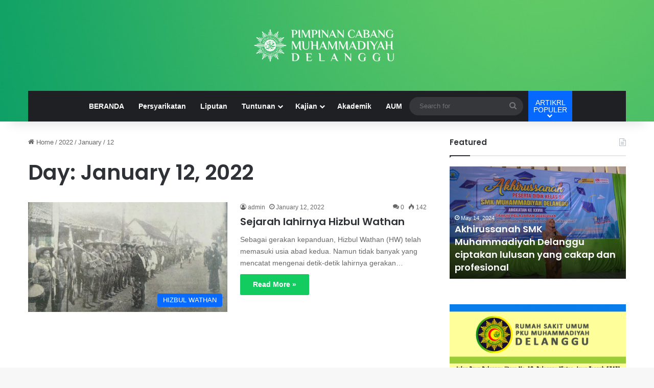

--- FILE ---
content_type: text/html; charset=UTF-8
request_url: https://www.pcmdelanggu.or.id/2022/01/12/
body_size: 11328
content:
<!DOCTYPE html>
<html lang="en-US" itemscope itemtype="https://schema.org/WebSite" class="" data-skin="light">
<head>
	<meta charset="UTF-8" />
	<link rel="profile" href="https://gmpg.org/xfn/11" />
	<title>January 12, 2022</title>

<meta http-equiv='x-dns-prefetch-control' content='on'>
<link rel='dns-prefetch' href='//cdnjs.cloudflare.com' />
<link rel='dns-prefetch' href='//ajax.googleapis.com' />
<link rel='dns-prefetch' href='//fonts.googleapis.com' />
<link rel='dns-prefetch' href='//fonts.gstatic.com' />
<link rel='dns-prefetch' href='//s.gravatar.com' />
<link rel='dns-prefetch' href='//www.google-analytics.com' />
<link rel='preload' as='script' href='https://ajax.googleapis.com/ajax/libs/webfont/1/webfont.js'>
<link rel='dns-prefetch' href='//s.w.org' />
<link rel="alternate" type="application/rss+xml" title=" &raquo; Feed" href="https://www.pcmdelanggu.or.id/feed/" />
<link rel="alternate" type="application/rss+xml" title=" &raquo; Comments Feed" href="https://www.pcmdelanggu.or.id/comments/feed/" />

		<style type="text/css">
			:root{				
			--tie-preset-gradient-1: linear-gradient(135deg, rgba(6, 147, 227, 1) 0%, rgb(155, 81, 224) 100%);
			--tie-preset-gradient-2: linear-gradient(135deg, rgb(122, 220, 180) 0%, rgb(0, 208, 130) 100%);
			--tie-preset-gradient-3: linear-gradient(135deg, rgba(252, 185, 0, 1) 0%, rgba(255, 105, 0, 1) 100%);
			--tie-preset-gradient-4: linear-gradient(135deg, rgba(255, 105, 0, 1) 0%, rgb(207, 46, 46) 100%);
			--tie-preset-gradient-5: linear-gradient(135deg, rgb(238, 238, 238) 0%, rgb(169, 184, 195) 100%);
			--tie-preset-gradient-6: linear-gradient(135deg, rgb(74, 234, 220) 0%, rgb(151, 120, 209) 20%, rgb(207, 42, 186) 40%, rgb(238, 44, 130) 60%, rgb(251, 105, 98) 80%, rgb(254, 248, 76) 100%);
			--tie-preset-gradient-7: linear-gradient(135deg, rgb(255, 206, 236) 0%, rgb(152, 150, 240) 100%);
			--tie-preset-gradient-8: linear-gradient(135deg, rgb(254, 205, 165) 0%, rgb(254, 45, 45) 50%, rgb(107, 0, 62) 100%);
			--tie-preset-gradient-9: linear-gradient(135deg, rgb(255, 203, 112) 0%, rgb(199, 81, 192) 50%, rgb(65, 88, 208) 100%);
			--tie-preset-gradient-10: linear-gradient(135deg, rgb(255, 245, 203) 0%, rgb(182, 227, 212) 50%, rgb(51, 167, 181) 100%);
			--tie-preset-gradient-11: linear-gradient(135deg, rgb(202, 248, 128) 0%, rgb(113, 206, 126) 100%);
			--tie-preset-gradient-12: linear-gradient(135deg, rgb(2, 3, 129) 0%, rgb(40, 116, 252) 100%);
			--tie-preset-gradient-13: linear-gradient(135deg, #4D34FA, #ad34fa);
			--tie-preset-gradient-14: linear-gradient(135deg, #0057FF, #31B5FF);
			--tie-preset-gradient-15: linear-gradient(135deg, #FF007A, #FF81BD);
			--tie-preset-gradient-16: linear-gradient(135deg, #14111E, #4B4462);
			--tie-preset-gradient-17: linear-gradient(135deg, #F32758, #FFC581);

			
					--main-nav-background: #1f2024;
					--main-nav-secondry-background: rgba(0,0,0,0.2);
					--main-nav-primary-color: #0088ff;
					--main-nav-contrast-primary-color: #FFFFFF;
					--main-nav-text-color: #FFFFFF;
					--main-nav-secondry-text-color: rgba(225,255,255,0.5);
					--main-nav-main-border-color: rgba(255,255,255,0.07);
					--main-nav-secondry-border-color: rgba(255,255,255,0.04);
				--tie-buttons-color: #10cc5e;--tie-buttons-hover-color: #009a2c;--tie-buttons-hover-text: #FFFFFF;
			}
		</style>
	<meta name="viewport" content="width=device-width, initial-scale=1.0" />		<script type="text/javascript">
			window._wpemojiSettings = {"baseUrl":"https:\/\/s.w.org\/images\/core\/emoji\/13.0.1\/72x72\/","ext":".png","svgUrl":"https:\/\/s.w.org\/images\/core\/emoji\/13.0.1\/svg\/","svgExt":".svg","source":{"concatemoji":"https:\/\/www.pcmdelanggu.or.id\/wp-includes\/js\/wp-emoji-release.min.js?ver=5.6.16"}};
			!function(e,a,t){var n,r,o,i=a.createElement("canvas"),p=i.getContext&&i.getContext("2d");function s(e,t){var a=String.fromCharCode;p.clearRect(0,0,i.width,i.height),p.fillText(a.apply(this,e),0,0);e=i.toDataURL();return p.clearRect(0,0,i.width,i.height),p.fillText(a.apply(this,t),0,0),e===i.toDataURL()}function c(e){var t=a.createElement("script");t.src=e,t.defer=t.type="text/javascript",a.getElementsByTagName("head")[0].appendChild(t)}for(o=Array("flag","emoji"),t.supports={everything:!0,everythingExceptFlag:!0},r=0;r<o.length;r++)t.supports[o[r]]=function(e){if(!p||!p.fillText)return!1;switch(p.textBaseline="top",p.font="600 32px Arial",e){case"flag":return s([127987,65039,8205,9895,65039],[127987,65039,8203,9895,65039])?!1:!s([55356,56826,55356,56819],[55356,56826,8203,55356,56819])&&!s([55356,57332,56128,56423,56128,56418,56128,56421,56128,56430,56128,56423,56128,56447],[55356,57332,8203,56128,56423,8203,56128,56418,8203,56128,56421,8203,56128,56430,8203,56128,56423,8203,56128,56447]);case"emoji":return!s([55357,56424,8205,55356,57212],[55357,56424,8203,55356,57212])}return!1}(o[r]),t.supports.everything=t.supports.everything&&t.supports[o[r]],"flag"!==o[r]&&(t.supports.everythingExceptFlag=t.supports.everythingExceptFlag&&t.supports[o[r]]);t.supports.everythingExceptFlag=t.supports.everythingExceptFlag&&!t.supports.flag,t.DOMReady=!1,t.readyCallback=function(){t.DOMReady=!0},t.supports.everything||(n=function(){t.readyCallback()},a.addEventListener?(a.addEventListener("DOMContentLoaded",n,!1),e.addEventListener("load",n,!1)):(e.attachEvent("onload",n),a.attachEvent("onreadystatechange",function(){"complete"===a.readyState&&t.readyCallback()})),(n=t.source||{}).concatemoji?c(n.concatemoji):n.wpemoji&&n.twemoji&&(c(n.twemoji),c(n.wpemoji)))}(window,document,window._wpemojiSettings);
		</script>
		<style type="text/css">
img.wp-smiley,
img.emoji {
	display: inline !important;
	border: none !important;
	box-shadow: none !important;
	height: 1em !important;
	width: 1em !important;
	margin: 0 .07em !important;
	vertical-align: -0.1em !important;
	background: none !important;
	padding: 0 !important;
}
</style>
	<link rel='stylesheet' id='tie-css-base-css'  href='https://www.pcmdelanggu.or.id/wp-content/themes/jannah/assets/css/base.min.css?ver=7.3.4' type='text/css' media='all' />
<link rel='stylesheet' id='tie-css-styles-css'  href='https://www.pcmdelanggu.or.id/wp-content/themes/jannah/assets/css/style.min.css?ver=7.3.4' type='text/css' media='all' />
<link rel='stylesheet' id='tie-css-widgets-css'  href='https://www.pcmdelanggu.or.id/wp-content/themes/jannah/assets/css/widgets.min.css?ver=7.3.4' type='text/css' media='all' />
<link rel='stylesheet' id='tie-css-helpers-css'  href='https://www.pcmdelanggu.or.id/wp-content/themes/jannah/assets/css/helpers.min.css?ver=7.3.4' type='text/css' media='all' />
<link rel='stylesheet' id='tie-fontawesome5-css'  href='https://www.pcmdelanggu.or.id/wp-content/themes/jannah/assets/css/fontawesome.css?ver=7.3.4' type='text/css' media='all' />
<link rel='stylesheet' id='tie-css-ilightbox-css'  href='https://www.pcmdelanggu.or.id/wp-content/themes/jannah/assets/ilightbox/dark-skin/skin.css?ver=7.3.4' type='text/css' media='all' />
<link rel='stylesheet' id='tie-css-shortcodes-css'  href='https://www.pcmdelanggu.or.id/wp-content/themes/jannah/assets/css/plugins/shortcodes.min.css?ver=7.3.4' type='text/css' media='all' />
<style id='tie-css-shortcodes-inline-css' type='text/css'>
.wf-active .logo-text,.wf-active h1,.wf-active h2,.wf-active h3,.wf-active h4,.wf-active h5,.wf-active h6,.wf-active .the-subtitle{font-family: 'Poppins';}.main-slider .slide-bg,.main-slider .slide{background-position: right center;}@media (max-width: 991px) {#tie-wrapper #theme-header,#tie-wrapper #theme-header #main-nav .main-menu-wrapper,#tie-wrapper #theme-header .logo-container{background: transparent;}#tie-wrapper #theme-header .logo-container,#tie-wrapper #theme-header .logo-container.fixed-nav,#tie-wrapper #theme-header #main-nav {background-image: url(https://www.pcmdelanggu.or.id/wp-content/uploads/2024/11/bg-x.jpg);}.mobile-header-components .components .comp-sub-menu{}}#tie-wrapper #theme-header{background-image: url(https://www.pcmdelanggu.or.id/wp-content/uploads/2024/11/cropped-bg-x-1.jpg);}
</style>
<script type='text/javascript' src='https://www.pcmdelanggu.or.id/wp-includes/js/jquery/jquery.min.js?ver=3.5.1' id='jquery-core-js'></script>
<script type='text/javascript' src='https://www.pcmdelanggu.or.id/wp-includes/js/jquery/jquery-migrate.min.js?ver=3.3.2' id='jquery-migrate-js'></script>

<!-- OG: 3.2.3 -->
<meta property="og:image" content="https://www.pcmdelanggu.or.id/wp-content/uploads/2021/12/cropped-images.jpg"><meta property="og:type" content="website"><meta property="og:locale" content="en_US"><meta property="og:url" content="https://www.pcmdelanggu.or.id/2022/01/12/"><meta property="og:title" content="January 12, 2022">

<meta property="twitter:partner" content="ogwp"><meta property="twitter:title" content="January 12, 2022"><meta property="twitter:url" content="https://www.pcmdelanggu.or.id/2022/01/12/">
<meta itemprop="image" content="https://www.pcmdelanggu.or.id/wp-content/uploads/2021/12/cropped-images.jpg"><meta itemprop="name" content="January 12, 2022">
<!-- /OG -->

<link rel="https://api.w.org/" href="https://www.pcmdelanggu.or.id/wp-json/" /><link rel="EditURI" type="application/rsd+xml" title="RSD" href="https://www.pcmdelanggu.or.id/xmlrpc.php?rsd" />
<link rel="wlwmanifest" type="application/wlwmanifest+xml" href="https://www.pcmdelanggu.or.id/wp-includes/wlwmanifest.xml" /> 
<meta name="generator" content="WordPress 5.6.16" />
<meta http-equiv="X-UA-Compatible" content="IE=edge">
<style type="text/css">.saboxplugin-wrap{-webkit-box-sizing:border-box;-moz-box-sizing:border-box;-ms-box-sizing:border-box;box-sizing:border-box;border:1px solid #eee;width:100%;clear:both;display:block;overflow:hidden;word-wrap:break-word;position:relative}.saboxplugin-wrap .saboxplugin-gravatar{float:left;padding:0 20px 20px 20px}.saboxplugin-wrap .saboxplugin-gravatar img{max-width:100px;height:auto;border-radius:0;}.saboxplugin-wrap .saboxplugin-authorname{font-size:18px;line-height:1;margin:20px 0 0 20px;display:block}.saboxplugin-wrap .saboxplugin-authorname a{text-decoration:none}.saboxplugin-wrap .saboxplugin-authorname a:focus{outline:0}.saboxplugin-wrap .saboxplugin-desc{display:block;margin:5px 20px}.saboxplugin-wrap .saboxplugin-desc a{text-decoration:underline}.saboxplugin-wrap .saboxplugin-desc p{margin:5px 0 12px}.saboxplugin-wrap .saboxplugin-web{margin:0 20px 15px;text-align:left}.saboxplugin-wrap .sab-web-position{text-align:right}.saboxplugin-wrap .saboxplugin-web a{color:#ccc;text-decoration:none}.saboxplugin-wrap .saboxplugin-socials{position:relative;display:block;background:#fcfcfc;padding:5px;border-top:1px solid #eee}.saboxplugin-wrap .saboxplugin-socials a svg{width:20px;height:20px}.saboxplugin-wrap .saboxplugin-socials a svg .st2{fill:#fff; transform-origin:center center;}.saboxplugin-wrap .saboxplugin-socials a svg .st1{fill:rgba(0,0,0,.3)}.saboxplugin-wrap .saboxplugin-socials a:hover{opacity:.8;-webkit-transition:opacity .4s;-moz-transition:opacity .4s;-o-transition:opacity .4s;transition:opacity .4s;box-shadow:none!important;-webkit-box-shadow:none!important}.saboxplugin-wrap .saboxplugin-socials .saboxplugin-icon-color{box-shadow:none;padding:0;border:0;-webkit-transition:opacity .4s;-moz-transition:opacity .4s;-o-transition:opacity .4s;transition:opacity .4s;display:inline-block;color:#fff;font-size:0;text-decoration:inherit;margin:5px;-webkit-border-radius:0;-moz-border-radius:0;-ms-border-radius:0;-o-border-radius:0;border-radius:0;overflow:hidden}.saboxplugin-wrap .saboxplugin-socials .saboxplugin-icon-grey{text-decoration:inherit;box-shadow:none;position:relative;display:-moz-inline-stack;display:inline-block;vertical-align:middle;zoom:1;margin:10px 5px;color:#444;fill:#444}.clearfix:after,.clearfix:before{content:' ';display:table;line-height:0;clear:both}.ie7 .clearfix{zoom:1}.saboxplugin-socials.sabox-colored .saboxplugin-icon-color .sab-twitch{border-color:#38245c}.saboxplugin-socials.sabox-colored .saboxplugin-icon-color .sab-addthis{border-color:#e91c00}.saboxplugin-socials.sabox-colored .saboxplugin-icon-color .sab-behance{border-color:#003eb0}.saboxplugin-socials.sabox-colored .saboxplugin-icon-color .sab-delicious{border-color:#06c}.saboxplugin-socials.sabox-colored .saboxplugin-icon-color .sab-deviantart{border-color:#036824}.saboxplugin-socials.sabox-colored .saboxplugin-icon-color .sab-digg{border-color:#00327c}.saboxplugin-socials.sabox-colored .saboxplugin-icon-color .sab-dribbble{border-color:#ba1655}.saboxplugin-socials.sabox-colored .saboxplugin-icon-color .sab-facebook{border-color:#1e2e4f}.saboxplugin-socials.sabox-colored .saboxplugin-icon-color .sab-flickr{border-color:#003576}.saboxplugin-socials.sabox-colored .saboxplugin-icon-color .sab-github{border-color:#264874}.saboxplugin-socials.sabox-colored .saboxplugin-icon-color .sab-google{border-color:#0b51c5}.saboxplugin-socials.sabox-colored .saboxplugin-icon-color .sab-googleplus{border-color:#96271a}.saboxplugin-socials.sabox-colored .saboxplugin-icon-color .sab-html5{border-color:#902e13}.saboxplugin-socials.sabox-colored .saboxplugin-icon-color .sab-instagram{border-color:#1630aa}.saboxplugin-socials.sabox-colored .saboxplugin-icon-color .sab-linkedin{border-color:#00344f}.saboxplugin-socials.sabox-colored .saboxplugin-icon-color .sab-pinterest{border-color:#5b040e}.saboxplugin-socials.sabox-colored .saboxplugin-icon-color .sab-reddit{border-color:#992900}.saboxplugin-socials.sabox-colored .saboxplugin-icon-color .sab-rss{border-color:#a43b0a}.saboxplugin-socials.sabox-colored .saboxplugin-icon-color .sab-sharethis{border-color:#5d8420}.saboxplugin-socials.sabox-colored .saboxplugin-icon-color .sab-skype{border-color:#00658a}.saboxplugin-socials.sabox-colored .saboxplugin-icon-color .sab-soundcloud{border-color:#995200}.saboxplugin-socials.sabox-colored .saboxplugin-icon-color .sab-spotify{border-color:#0f612c}.saboxplugin-socials.sabox-colored .saboxplugin-icon-color .sab-stackoverflow{border-color:#a95009}.saboxplugin-socials.sabox-colored .saboxplugin-icon-color .sab-steam{border-color:#006388}.saboxplugin-socials.sabox-colored .saboxplugin-icon-color .sab-user_email{border-color:#b84e05}.saboxplugin-socials.sabox-colored .saboxplugin-icon-color .sab-stumbleUpon{border-color:#9b280e}.saboxplugin-socials.sabox-colored .saboxplugin-icon-color .sab-tumblr{border-color:#10151b}.saboxplugin-socials.sabox-colored .saboxplugin-icon-color .sab-twitter{border-color:#0967a0}.saboxplugin-socials.sabox-colored .saboxplugin-icon-color .sab-vimeo{border-color:#0d7091}.saboxplugin-socials.sabox-colored .saboxplugin-icon-color .sab-windows{border-color:#003f71}.saboxplugin-socials.sabox-colored .saboxplugin-icon-color .sab-whatsapp{border-color:#003f71}.saboxplugin-socials.sabox-colored .saboxplugin-icon-color .sab-wordpress{border-color:#0f3647}.saboxplugin-socials.sabox-colored .saboxplugin-icon-color .sab-yahoo{border-color:#14002d}.saboxplugin-socials.sabox-colored .saboxplugin-icon-color .sab-youtube{border-color:#900}.saboxplugin-socials.sabox-colored .saboxplugin-icon-color .sab-xing{border-color:#000202}.saboxplugin-socials.sabox-colored .saboxplugin-icon-color .sab-mixcloud{border-color:#2475a0}.saboxplugin-socials.sabox-colored .saboxplugin-icon-color .sab-vk{border-color:#243549}.saboxplugin-socials.sabox-colored .saboxplugin-icon-color .sab-medium{border-color:#00452c}.saboxplugin-socials.sabox-colored .saboxplugin-icon-color .sab-quora{border-color:#420e00}.saboxplugin-socials.sabox-colored .saboxplugin-icon-color .sab-meetup{border-color:#9b181c}.saboxplugin-socials.sabox-colored .saboxplugin-icon-color .sab-goodreads{border-color:#000}.saboxplugin-socials.sabox-colored .saboxplugin-icon-color .sab-snapchat{border-color:#999700}.saboxplugin-socials.sabox-colored .saboxplugin-icon-color .sab-500px{border-color:#00557f}.saboxplugin-socials.sabox-colored .saboxplugin-icon-color .sab-mastodont{border-color:#185886}.sabox-plus-item{margin-bottom:20px}@media screen and (max-width:480px){.saboxplugin-wrap{text-align:center}.saboxplugin-wrap .saboxplugin-gravatar{float:none;padding:20px 0;text-align:center;margin:0 auto;display:block}.saboxplugin-wrap .saboxplugin-gravatar img{float:none;display:inline-block;display:-moz-inline-stack;vertical-align:middle;zoom:1}.saboxplugin-wrap .saboxplugin-desc{margin:0 10px 20px;text-align:center}.saboxplugin-wrap .saboxplugin-authorname{text-align:center;margin:10px 0 20px}}body .saboxplugin-authorname a,body .saboxplugin-authorname a:hover{box-shadow:none;-webkit-box-shadow:none}a.sab-profile-edit{font-size:16px!important;line-height:1!important}.sab-edit-settings a,a.sab-profile-edit{color:#0073aa!important;box-shadow:none!important;-webkit-box-shadow:none!important}.sab-edit-settings{margin-right:15px;position:absolute;right:0;z-index:2;bottom:10px;line-height:20px}.sab-edit-settings i{margin-left:5px}.saboxplugin-socials{line-height:1!important}.rtl .saboxplugin-wrap .saboxplugin-gravatar{float:right}.rtl .saboxplugin-wrap .saboxplugin-authorname{display:flex;align-items:center}.rtl .saboxplugin-wrap .saboxplugin-authorname .sab-profile-edit{margin-right:10px}.rtl .sab-edit-settings{right:auto;left:0}img.sab-custom-avatar{max-width:75px;}.saboxplugin-wrap {margin-top:0px; margin-bottom:0px; padding: 0px 0px }.saboxplugin-wrap .saboxplugin-authorname {font-size:18px; line-height:25px;}.saboxplugin-wrap .saboxplugin-desc p, .saboxplugin-wrap .saboxplugin-desc {font-size:14px !important; line-height:21px !important;}.saboxplugin-wrap .saboxplugin-web {font-size:14px;}.saboxplugin-wrap .saboxplugin-socials a svg {width:18px;height:18px;}</style><link rel="icon" href="https://www.pcmdelanggu.or.id/wp-content/uploads/2021/12/cropped-images-32x32.jpg" sizes="32x32" />
<link rel="icon" href="https://www.pcmdelanggu.or.id/wp-content/uploads/2021/12/cropped-images-192x192.jpg" sizes="192x192" />
<link rel="apple-touch-icon" href="https://www.pcmdelanggu.or.id/wp-content/uploads/2021/12/cropped-images-180x180.jpg" />
<meta name="msapplication-TileImage" content="https://www.pcmdelanggu.or.id/wp-content/uploads/2021/12/cropped-images-270x270.jpg" />
</head>

<body id="tie-body" class="archive date tie-no-js wrapper-has-shadow block-head-1 magazine2 is-thumb-overlay-disabled is-desktop is-header-layout-2 sidebar-right has-sidebar">



<div class="background-overlay">

	<div id="tie-container" class="site tie-container">

		
		<div id="tie-wrapper">

			
<header id="theme-header" class="theme-header header-layout-2 main-nav-dark main-nav-default-dark main-nav-below main-nav-boxed no-stream-item has-shadow has-normal-width-logo mobile-header-default">
	
<div class="container header-container">
	<div class="tie-row logo-row">

		
		<div class="logo-wrapper">
			<div class="tie-col-md-4 logo-container clearfix">
				<div id="mobile-header-components-area_1" class="mobile-header-components"><ul class="components"><li class="mobile-component_menu custom-menu-link"><a href="#" id="mobile-menu-icon" class=""><span class="tie-mobile-menu-icon nav-icon is-layout-1"></span><span class="screen-reader-text">Menu</span></a></li></ul></div>
		<div id="logo" class="image-logo" >

			
			<a title="" href="https://www.pcmdelanggu.or.id/">
				
				<picture class="tie-logo-default tie-logo-picture">
					<source class="tie-logo-source-default tie-logo-source" srcset="https://www.pcmdelanggu.or.id/wp-content/uploads/2024/11/cropped-Untitled-2-copy-2222.png" media="(max-width:991px)">
					<source class="tie-logo-source-default tie-logo-source" srcset="https://www.pcmdelanggu.or.id/wp-content/uploads/2024/11/cropped-Untitled-2-copy-2222.png">
					<img class="tie-logo-img-default tie-logo-img" src="https://www.pcmdelanggu.or.id/wp-content/uploads/2024/11/cropped-Untitled-2-copy-2222.png" alt="" width="439" height="98" style="max-height:98px; width: auto;" />
				</picture>
						</a>

			
		</div><!-- #logo /-->

		<div id="mobile-header-components-area_2" class="mobile-header-components"><ul class="components"><li class="mobile-component_search custom-menu-link">
				<a href="#" class="tie-search-trigger-mobile">
					<span class="tie-icon-search tie-search-icon" aria-hidden="true"></span>
					<span class="screen-reader-text">Search for</span>
				</a>
			</li></ul></div>			</div><!-- .tie-col /-->
		</div><!-- .logo-wrapper /-->

		
	</div><!-- .tie-row /-->
</div><!-- .container /-->

<div class="main-nav-wrapper">
	<nav id="main-nav" data-skin="search-in-main-nav" class="main-nav header-nav live-search-parent menu-style-line menu-style-minimal"  aria-label="Primary Navigation">
		<div class="container">

			<div class="main-menu-wrapper">

				
				<div id="menu-components-wrap">

					
					<div class="main-menu main-menu-wrap">
						<div id="main-nav-menu" class="main-menu header-menu"><ul id="menu-persyarikatan" class="menu"><li id="menu-item-51" class="menu-item menu-item-type-custom menu-item-object-custom menu-item-home menu-item-51"><a href="https://www.pcmdelanggu.or.id/">BERANDA</a></li>
<li id="menu-item-53" class="menu-item menu-item-type-taxonomy menu-item-object-category menu-item-53"><a href="https://www.pcmdelanggu.or.id/category/persyarikatan/">Persyarikatan</a></li>
<li id="menu-item-54" class="menu-item menu-item-type-taxonomy menu-item-object-category menu-item-54"><a href="https://www.pcmdelanggu.or.id/category/liputan/">Liputan</a></li>
<li id="menu-item-206" class="menu-item menu-item-type-taxonomy menu-item-object-category menu-item-has-children menu-item-206"><a href="https://www.pcmdelanggu.or.id/category/tuntunan/">Tuntunan</a>
<ul class="sub-menu menu-sub-content">
	<li id="menu-item-205" class="menu-item menu-item-type-taxonomy menu-item-object-category menu-item-205"><a href="https://www.pcmdelanggu.or.id/category/ibadah/">Ibadah</a></li>
</ul>
</li>
<li id="menu-item-55" class="menu-item menu-item-type-taxonomy menu-item-object-category menu-item-has-children menu-item-55"><a href="https://www.pcmdelanggu.or.id/category/kajian/">Kajian</a>
<ul class="sub-menu menu-sub-content">
	<li id="menu-item-201" class="menu-item menu-item-type-taxonomy menu-item-object-category menu-item-201"><a href="https://www.pcmdelanggu.or.id/category/kajian/kutbah/">Kutbah</a></li>
</ul>
</li>
<li id="menu-item-211" class="menu-item menu-item-type-taxonomy menu-item-object-category menu-item-211"><a href="https://www.pcmdelanggu.or.id/category/akademik/">Akademik</a></li>
<li id="menu-item-56" class="menu-item menu-item-type-taxonomy menu-item-object-category menu-item-56"><a href="https://www.pcmdelanggu.or.id/category/aum/">AUM</a></li>
</ul></div>					</div><!-- .main-menu /-->

					<ul class="components">			<li class="search-bar menu-item custom-menu-link" aria-label="Search">
				<form method="get" id="search" action="https://www.pcmdelanggu.or.id/">
					<input id="search-input" class="is-ajax-search"  inputmode="search" type="text" name="s" title="Search for" placeholder="Search for" />
					<button id="search-submit" type="submit">
						<span class="tie-icon-search tie-search-icon" aria-hidden="true"></span>
						<span class="screen-reader-text">Search for</span>
					</button>
				</form>
			</li>
			
		<li id="menu-featured-posts" class="custom-menu-link menu mega-menu mega-links-3col">
			<a class="menu-featured-posts-title" href="#">
				<strong style="font-size:0;">.</strong>				<div class="menu-featured-posts-words">
					<span>Artikrl</span><span>Populer</span>
				</div><!-- .menu-featured-posts-words -->
			</a><!-- .menu-featured-posts-title -->
			
			<div class="comp-sub-menu ">
				<ul class="sub-menu-columns">
					
					<li class="mega-link-column">
						
						<h3 class="post-box-title">
							<a class="mega-menu-link" href="https://www.pcmdelanggu.or.id/2026/01/13/ust-mursidi-dan-ust-robi-wakili-pcm-delanggu-ikuti-wisuda-dai-muhammadiyah-jateng/">Ust. Mursidi dan Ust. Robi wakili PCM Delanggu ikuti wisuda  Dai Muhammadiyah Jateng</a>
						</h3>

						
					</li>
					
					<li class="mega-link-column">
						
						<h3 class="post-box-title">
							<a class="mega-menu-link" href="https://www.pcmdelanggu.or.id/2026/01/05/gaji-dipotong-pajak-apa-tetap-bayar-zakat/">Gaji  Dipotong Pajak apa Tetap bayar Zakat?</a>
						</h3>

						
					</li>
					
					<li class="mega-link-column">
						
						<h3 class="post-box-title">
							<a class="mega-menu-link" href="https://www.pcmdelanggu.or.id/2026/01/05/bayi-yang-baru-lahir-apakah-disunnahkan-untuk-diadzani/">Bayi yang baru lahir apakah Disunnahkan untuk diadzani?</a>
						</h3>

						
					</li>
					
					<li class="mega-link-column">
						
						<h3 class="post-box-title">
							<a class="mega-menu-link" href="https://www.pcmdelanggu.or.id/2026/01/05/pimpinan-pusat-muhammadiyah-tetapkan-awal-ramadan-syawal-dan-zulhijah-1447-h/">Pimpinan Pusat Muhammadiyah Tetapkan Awal Ramadan, Syawal, dan Zulhijah 1447 H</a>
						</h3>

						
					</li>
					
					<li class="mega-link-column">
						
						<h3 class="post-box-title">
							<a class="mega-menu-link" href="https://www.pcmdelanggu.or.id/2025/12/29/prm-se-cabang-delanggu-gelar-pengajian-pimpinan-tegaskan-muhammadiyah-sebagai-gerakan-islam-berkemajuan/">PRM se-Cabang Delanggu Gelar Pengajian Pimpinan, Tegaskan Muhammadiyah sebagai Gerakan Islam Berkemajuan</a>
						</h3>

						
					</li>
					
					<li class="mega-link-column">
						
						<h3 class="post-box-title">
							<a class="mega-menu-link" href="https://www.pcmdelanggu.or.id/2025/12/26/mendak-quran-fest-digelar-wadah-syiar-dan-prestasi-santri-tpq-se-ranting-mendak/">Mendak Quran Fest Digelar, Wadah Syiar dan Prestasi Santri TPQ se-Ranting Mendak</a>
						</h3>

						
					</li>
					
					<li class="mega-link-column">
						
						<h3 class="post-box-title">
							<a class="mega-menu-link" href="https://www.pcmdelanggu.or.id/2025/12/18/prm-kepanjen-gelar-pengajian-keliling-di-masjid-al-hikmah-pecinan/">PRM Kepanjen Gelar Pengajian Keliling Di Masjid Al Hikmah Pecinan</a>
						</h3>

						
					</li>
					
					<li class="mega-link-column">
						
						<h3 class="post-box-title">
							<a class="mega-menu-link" href="https://www.pcmdelanggu.or.id/2025/12/04/pelantikan-direktur-rsu-pku-pedan-dan-sawit-oleh-pcm-delanggu-berlangsung-khidmat/">Pelantikan direktur RSU PKU Pedan dan Sawit oleh PCM Delanggu berlangsung Khidmat</a>
						</h3>

						
					</li>
					
					<li class="mega-link-column">
						
						<h3 class="post-box-title">
							<a class="mega-menu-link" href="https://www.pcmdelanggu.or.id/2025/12/01/pengajian-pimpinan-warnai-puncak-milad-muhammadiyah-ke-113-pcm-delanggu/">Pengajian Pimpinan Warnai Puncak Milad Muhammadiyah ke-113 PCM Delanggu</a>
						</h3>

						
					</li>
					
					<li class="mega-link-column">
						
						<h3 class="post-box-title">
							<a class="mega-menu-link" href="https://www.pcmdelanggu.or.id/2025/12/01/malam-silaturahmi-dan-apresiasi-keluarga-besar-muhammadiyah-kepanjen/">Malam Silaturahmi dan Apresiasi Keluarga Besar Muhammadiyah Kepanjen</a>
						</h3>

						
					</li>
									</ul>
			</div>
		</li>	

	</ul><!-- Components -->
				</div><!-- #menu-components-wrap /-->
			</div><!-- .main-menu-wrapper /-->
		</div><!-- .container /-->

			</nav><!-- #main-nav /-->
</div><!-- .main-nav-wrapper /-->

</header>

<div id="content" class="site-content container"><div id="main-content-row" class="tie-row main-content-row">
	<div class="main-content tie-col-md-8 tie-col-xs-12" role="main">

		
			<header id="archive-title-section" class="entry-header-outer container-wrapper archive-title-wrapper">
				<nav id="breadcrumb"><a href="https://www.pcmdelanggu.or.id/"><span class="tie-icon-home" aria-hidden="true"></span> Home</a><em class="delimiter">/</em><a href="https://www.pcmdelanggu.or.id/2022/">2022</a><em class="delimiter">/</em><a href="https://www.pcmdelanggu.or.id/2022/01/">January</a><em class="delimiter">/</em><span class="current">12</span></nav><script type="application/ld+json">{"@context":"http:\/\/schema.org","@type":"BreadcrumbList","@id":"#Breadcrumb","itemListElement":[{"@type":"ListItem","position":1,"item":{"name":"Home","@id":"https:\/\/www.pcmdelanggu.or.id\/"}},{"@type":"ListItem","position":2,"item":{"name":"2022","@id":"https:\/\/www.pcmdelanggu.or.id\/2022\/"}},{"@type":"ListItem","position":3,"item":{"name":"January","@id":"https:\/\/www.pcmdelanggu.or.id\/2022\/01\/"}}]}</script><h1 class="page-title">Day: <span>January 12, 2022</span></h1>			</header><!-- .entry-header-outer /-->

			
		<div class="mag-box wide-post-box">
			<div class="container-wrapper">
				<div class="mag-box-container clearfix">
					<ul id="posts-container" data-layout="default" data-settings="{'uncropped_image':'jannah-image-post','category_meta':true,'post_meta':true,'excerpt':'true','excerpt_length':'20','read_more':'true','read_more_text':false,'media_overlay':true,'title_length':0,'is_full':false,'is_category':false}" class="posts-items">
<li class="post-item  post-63 post type-post status-publish format-standard has-post-thumbnail category-hizbul-wathan category-liputan category-ortom tie-standard">

	
			<a aria-label="Sejarah lahirnya  Hizbul Wathan" href="https://www.pcmdelanggu.or.id/2022/01/12/sejarah-lahirnya-hizbul-wathan/" class="post-thumb"><span class="post-cat-wrap"><span class="post-cat tie-cat-10">HIZBUL WATHAN</span></span><img width="390" height="216" src="https://www.pcmdelanggu.or.id/wp-content/uploads/2022/01/Capture.png" class="attachment-jannah-image-large size-jannah-image-large wp-post-image" alt="" loading="lazy" srcset="https://www.pcmdelanggu.or.id/wp-content/uploads/2022/01/Capture.png 816w, https://www.pcmdelanggu.or.id/wp-content/uploads/2022/01/Capture-300x166.png 300w, https://www.pcmdelanggu.or.id/wp-content/uploads/2022/01/Capture-768x424.png 768w" sizes="(max-width: 390px) 100vw, 390px" /></a>
	<div class="post-details">

		<div class="post-meta clearfix"><span class="author-meta single-author no-avatars"><span class="meta-item meta-author-wrapper meta-author-1"><span class="meta-author"><a href="https://www.pcmdelanggu.or.id/author/admin/" class="author-name tie-icon" title="admin">admin</a></span></span></span><span class="date meta-item tie-icon">January 12, 2022</span><div class="tie-alignright"><span class="meta-comment tie-icon meta-item fa-before">0</span><span class="meta-views meta-item "><span class="tie-icon-fire" aria-hidden="true"></span> 142 </span></div></div><!-- .post-meta -->
		<h2 class="post-title"><a href="https://www.pcmdelanggu.or.id/2022/01/12/sejarah-lahirnya-hizbul-wathan/">Sejarah lahirnya  Hizbul Wathan</a></h2>

						<p class="post-excerpt">Sebagai gerakan kepanduan, Hizbul Wathan (HW) telah memasuki usia abad kedua. Namun tidak banyak yang mencatat mengenai detik-detik lahirnya gerakan&hellip;</p>
				<a class="more-link button" href="https://www.pcmdelanggu.or.id/2022/01/12/sejarah-lahirnya-hizbul-wathan/">Read More &raquo;</a>	</div>
</li>

					</ul><!-- #posts-container /-->
					<div class="clearfix"></div>
				</div><!-- .mag-box-container /-->
			</div><!-- .container-wrapper /-->
		</div><!-- .mag-box /-->
	
	</div><!-- .main-content /-->


	<aside class="sidebar tie-col-md-4 tie-col-xs-12 normal-side is-sticky" aria-label="Primary Sidebar">
		<div class="theiaStickySidebar">
			<div id="tie-slider-widget-2" class="container-wrapper widget tie-slider-widget"><div class="widget-title the-global-title"><div class="the-subtitle">Featured  <span class="widget-title-icon tie-icon"></span></div></div>
			<div class="main-slider boxed-slider boxed-five-slides-slider slider-in-widget">

				<div class="loader-overlay"><div class="spinner-circle"></div></div>
				<div class="main-slider-inner">
					<ul class="tie-slider-nav"></ul>
					<div class="container">
						<div class="tie-slick-slider">

						                      <div style="background-image: url(https://www.pcmdelanggu.or.id/wp-content/uploads/2025/05/Capturex-780x470.png)" class="slide">
                      											<a href="https://www.pcmdelanggu.or.id/2025/05/15/smk-muhammadiyah-delanggu-gelar-akhirussanah-siswa-kelas-xii-angkatan-ke-30/" title="SMK Muhammadiyah Delanggu gelar Akhirussanah siswa kelas XII Angkatan ke-30" class="all-over-thumb-link"><span class="screen-reader-text">SMK Muhammadiyah Delanggu gelar Akhirussanah siswa kelas XII Angkatan ke-30</span></a>
											<div class="thumb-overlay">
												<div class="thumb-content">
													<div class="thumb-meta"><div class="post-meta clearfix"><span class="date meta-item tie-icon">May 15, 2025</span></div><!-- .post-meta --></div>													<h3 class="thumb-title"><a href="https://www.pcmdelanggu.or.id/2025/05/15/smk-muhammadiyah-delanggu-gelar-akhirussanah-siswa-kelas-xii-angkatan-ke-30/" title="SMK Muhammadiyah Delanggu gelar Akhirussanah siswa kelas XII Angkatan ke-30">SMK Muhammadiyah Delanggu gelar Akhirussanah siswa kelas XII Angkatan ke-30</a></h3>
												</div><!-- .thumb-content -->
											</div><!-- .thumb-overlay -->
										</div><!-- .slide /-->
										                      <div style="background-image: url(https://www.pcmdelanggu.or.id/wp-content/uploads/2024/05/Capture.png)" class="slide">
                      											<a href="https://www.pcmdelanggu.or.id/2024/05/14/smk-muhammadiyah-delanggu-wisuda-281-siswa-ciptakan-lulusan-yang-cakap-dan-profesional/" title="Akhirussanah SMK Muhammadiyah Delanggu ciptakan lulusan yang cakap dan profesional" class="all-over-thumb-link"><span class="screen-reader-text">Akhirussanah SMK Muhammadiyah Delanggu ciptakan lulusan yang cakap dan profesional</span></a>
											<div class="thumb-overlay">
												<div class="thumb-content">
													<div class="thumb-meta"><div class="post-meta clearfix"><span class="date meta-item tie-icon">May 14, 2024</span></div><!-- .post-meta --></div>													<h3 class="thumb-title"><a href="https://www.pcmdelanggu.or.id/2024/05/14/smk-muhammadiyah-delanggu-wisuda-281-siswa-ciptakan-lulusan-yang-cakap-dan-profesional/" title="Akhirussanah SMK Muhammadiyah Delanggu ciptakan lulusan yang cakap dan profesional">Akhirussanah SMK Muhammadiyah Delanggu ciptakan lulusan yang cakap dan profesional</a></h3>
												</div><!-- .thumb-content -->
											</div><!-- .thumb-overlay -->
										</div><!-- .slide /-->
										                      <div style="background-image: url(https://www.pcmdelanggu.or.id/wp-content/uploads/2024/03/Capture1.png)" class="slide">
                      											<a href="https://www.pcmdelanggu.or.id/2024/03/20/tarling-pcm-delanggu-di-masjid-baitul-makmur-bulan-banaran/" title="Tarling PCM Delanggu di Masjid Baitul Makmur Bulan, Banaran" class="all-over-thumb-link"><span class="screen-reader-text">Tarling PCM Delanggu di Masjid Baitul Makmur Bulan, Banaran</span></a>
											<div class="thumb-overlay">
												<div class="thumb-content">
													<div class="thumb-meta"><div class="post-meta clearfix"><span class="date meta-item tie-icon">March 20, 2024</span></div><!-- .post-meta --></div>													<h3 class="thumb-title"><a href="https://www.pcmdelanggu.or.id/2024/03/20/tarling-pcm-delanggu-di-masjid-baitul-makmur-bulan-banaran/" title="Tarling PCM Delanggu di Masjid Baitul Makmur Bulan, Banaran">Tarling PCM Delanggu di Masjid Baitul Makmur Bulan, Banaran</a></h3>
												</div><!-- .thumb-content -->
											</div><!-- .thumb-overlay -->
										</div><!-- .slide /-->
										                      <div style="background-image: url(https://www.pcmdelanggu.or.id/wp-content/uploads/2022/03/Capture.png)" class="slide">
                      											<a href="https://www.pcmdelanggu.or.id/2022/03/23/sambut-ramadhan-aisyiyah-delanggu-gelar-baksos/" title="Sambut Ramadhan, Aisyiyah Delanggu gelar Baksos" class="all-over-thumb-link"><span class="screen-reader-text">Sambut Ramadhan, Aisyiyah Delanggu gelar Baksos</span></a>
											<div class="thumb-overlay">
												<div class="thumb-content">
													<div class="thumb-meta"><div class="post-meta clearfix"><span class="date meta-item tie-icon">March 23, 2022</span></div><!-- .post-meta --></div>													<h3 class="thumb-title"><a href="https://www.pcmdelanggu.or.id/2022/03/23/sambut-ramadhan-aisyiyah-delanggu-gelar-baksos/" title="Sambut Ramadhan, Aisyiyah Delanggu gelar Baksos">Sambut Ramadhan, Aisyiyah Delanggu gelar Baksos</a></h3>
												</div><!-- .thumb-content -->
											</div><!-- .thumb-overlay -->
										</div><!-- .slide /-->
										                      <div style="background-image: url(https://www.pcmdelanggu.or.id/wp-content/uploads/2022/01/Capture.jpg)" class="slide">
                      											<a href="https://www.pcmdelanggu.or.id/2022/01/09/satu-satunya-universitas-dengan-prodi-zakat-dan-wakaf-di-indonesia-umj-teken-mou-bersama-baznas/" title="Satu-satunya Universitas Dengan Prodi Zakat dan Wakaf di Indonesia, UMJ Teken MoU Bersama Baznas" class="all-over-thumb-link"><span class="screen-reader-text">Satu-satunya Universitas Dengan Prodi Zakat dan Wakaf di Indonesia, UMJ Teken MoU Bersama Baznas</span></a>
											<div class="thumb-overlay">
												<div class="thumb-content">
													<div class="thumb-meta"><div class="post-meta clearfix"><span class="date meta-item tie-icon">January 9, 2022</span></div><!-- .post-meta --></div>													<h3 class="thumb-title"><a href="https://www.pcmdelanggu.or.id/2022/01/09/satu-satunya-universitas-dengan-prodi-zakat-dan-wakaf-di-indonesia-umj-teken-mou-bersama-baznas/" title="Satu-satunya Universitas Dengan Prodi Zakat dan Wakaf di Indonesia, UMJ Teken MoU Bersama Baznas">Satu-satunya Universitas Dengan Prodi Zakat dan Wakaf di Indonesia, UMJ Teken MoU Bersama Baznas</a></h3>
												</div><!-- .thumb-content -->
											</div><!-- .thumb-overlay -->
										</div><!-- .slide /-->
																</div><!-- .tie-slick-slider /-->
					</div><!-- .container /-->
				</div><!-- .main-slider-inner /-->
			</div><!-- #main-slider /-->
		<div class="clearfix"></div></div><!-- .widget /--><div id="custom_html-2" class="widget_text container-wrapper widget widget_custom_html"><div class="textwidget custom-html-widget"><img src="https://3.bp.blogspot.com/-QadGUF16sMw/XAn3XzuP2zI/AAAAAAAAEqA/fvIttM6x5PEMyL726W4mKrMeUcSmf6AlQCLcBGAs/w640/Untitled-2.jpg" alt="pku delanggu"></div><div class="clearfix"></div></div><!-- .widget /--><div id="custom_html-4" class="widget_text container-wrapper widget widget_custom_html"><div class="textwidget custom-html-widget"><img src="https://blogger.googleusercontent.com/img/b/R29vZ2xl/AVvXsEg3zbUvFoJpJvRY4y8uEh9WX5Lf0ZwjyKVKoPSixhE9P1eVaUYKOE-sGBX-p-Yus4WcDJZjB8R8AufXMxucmBP0lORwOwipN8cwo3T8dJMnVRv7aWhgGnozsLSThtbXU9TePOM1HJrYLPcPSP-ohqIzIvTRsmU_Zei_c2BEBB4apQZOM81OrZiR-4RC4cm7/s16000/3715eca0-03a9-40ce-ba23-de3fa6a0d25c.jpg" alt="pku delanggu"></div><div class="clearfix"></div></div><!-- .widget /-->		</div><!-- .theiaStickySidebar /-->
	</aside><!-- .sidebar /-->
	</div><!-- .main-content-row /--></div><!-- #content /-->
<footer id="footer" class="site-footer dark-skin dark-widgetized-area">

	
			<div id="footer-widgets-container">
				<div class="container">
					
		<div class="footer-widget-area ">
			<div class="tie-row">

									<div class="fullwidth-area tie-col-sm-12">
						<div id="custom_html-8" class="widget_text container-wrapper widget widget_custom_html"><div class="textwidget custom-html-widget"><img src="https://www.pcmdelanggu.or.id/wp-content/uploads/2024/11/sma-2.jpg" alt="SMA Muh delanggu"></div><div class="clearfix"></div></div><!-- .widget /-->					</div><!-- .tie-col /-->
				
				
				
				
			</div><!-- .tie-row /-->
		</div><!-- .footer-widget-area /-->

						</div><!-- .container /-->
			</div><!-- #Footer-widgets-container /-->
			
			<div id="site-info" class="site-info">
				<div class="container">
					<div class="tie-row">
						<div class="tie-col-md-12">

							<div class="copyright-text copyright-text-first"><center> &copy; Copyright 2026, All Rights Reserved &nbsp;|&nbsp;  <a href="https://rolasan.id" target="_blank" rel="nofollow noopener">MPI PCM DELANGGU</a></center></div><ul class="social-icons"></ul> 

						</div><!-- .tie-col /-->
					</div><!-- .tie-row /-->
				</div><!-- .container /-->
			</div><!-- #site-info /-->
			
</footer><!-- #footer /-->


		<a id="go-to-top" class="go-to-top-button" href="#go-to-tie-body">
			<span class="tie-icon-angle-up"></span>
			<span class="screen-reader-text">Back to top button</span>
		</a>
	
		</div><!-- #tie-wrapper /-->

		
	<aside class=" side-aside normal-side dark-skin dark-widgetized-area is-fullwidth appear-from-left" aria-label="Secondary Sidebar" style="visibility: hidden;">
		<div data-height="100%" class="side-aside-wrapper has-custom-scroll">

			<a href="#" class="close-side-aside remove big-btn">
				<span class="screen-reader-text">Close</span>
			</a><!-- .close-side-aside /-->


			
				<div id="mobile-container">

											<div id="mobile-search">
							<form role="search" method="get" class="search-form" action="https://www.pcmdelanggu.or.id/">
				<label>
					<span class="screen-reader-text">Search for:</span>
					<input type="search" class="search-field" placeholder="Search &hellip;" value="" name="s" />
				</label>
				<input type="submit" class="search-submit" value="Search" />
			</form>							</div><!-- #mobile-search /-->
						
					<div id="mobile-menu" class="hide-menu-icons">
											</div><!-- #mobile-menu /-->

											<div id="mobile-social-icons" class="social-icons-widget solid-social-icons">
							<ul></ul> 
						</div><!-- #mobile-social-icons /-->
						
				</div><!-- #mobile-container /-->
			

			
		</div><!-- .side-aside-wrapper /-->
	</aside><!-- .side-aside /-->

	
	</div><!-- #tie-container /-->
</div><!-- .background-overlay /-->

<div id="autocomplete-suggestions" class="autocomplete-suggestions"></div><div id="is-scroller-outer"><div id="is-scroller"></div></div><div id="fb-root"></div>		<div id="tie-popup-search-mobile" class="tie-popup tie-popup-search-wrap" style="display: none;">
			<a href="#" class="tie-btn-close remove big-btn light-btn">
				<span class="screen-reader-text">Close</span>
			</a>
			<div class="popup-search-wrap-inner">

				<div class="live-search-parent pop-up-live-search" data-skin="live-search-popup" aria-label="Search">

										<form method="get" class="tie-popup-search-form" action="https://www.pcmdelanggu.or.id/">
							<input class="tie-popup-search-input " inputmode="search" type="text" name="s" title="Search for" autocomplete="off" placeholder="Search for" />
							<button class="tie-popup-search-submit" type="submit">
								<span class="tie-icon-search tie-search-icon" aria-hidden="true"></span>
								<span class="screen-reader-text">Search for</span>
							</button>
						</form>
						
				</div><!-- .pop-up-live-search /-->

			</div><!-- .popup-search-wrap-inner /-->
		</div><!-- .tie-popup-search-wrap /-->
		<script type='text/javascript' id='tie-scripts-js-extra'>
/* <![CDATA[ */
var tie = {"is_rtl":"","ajaxurl":"https:\/\/www.pcmdelanggu.or.id\/wp-admin\/admin-ajax.php","is_side_aside_light":"","is_taqyeem_active":"","is_sticky_video":"","mobile_menu_top":"","mobile_menu_active":"area_1","mobile_menu_parent":"","lightbox_all":"true","lightbox_gallery":"true","lightbox_skin":"dark","lightbox_thumb":"horizontal","lightbox_arrows":"true","is_singular":"","autoload_posts":"","reading_indicator":"true","lazyload":"","select_share":"true","select_share_twitter":"","select_share_facebook":"","select_share_linkedin":"","select_share_email":"","facebook_app_id":"5303202981","twitter_username":"","responsive_tables":"true","ad_blocker_detector":"","sticky_behavior":"default","sticky_desktop":"true","sticky_mobile":"true","sticky_mobile_behavior":"default","ajax_loader":"<div class=\"loader-overlay\"><div class=\"spinner-circle\"><\/div><\/div>","type_to_search":"","lang_no_results":"Nothing Found","sticky_share_mobile":"true","sticky_share_post":"","sticky_share_post_menu":""};
/* ]]> */
</script>
<script type='text/javascript' src='https://www.pcmdelanggu.or.id/wp-content/themes/jannah/assets/js/scripts.min.js?ver=7.3.4' id='tie-scripts-js'></script>
<script type='text/javascript' src='https://www.pcmdelanggu.or.id/wp-content/themes/jannah/assets/ilightbox/lightbox.js?ver=7.3.4' id='tie-js-ilightbox-js'></script>
<script type='text/javascript' src='https://www.pcmdelanggu.or.id/wp-content/themes/jannah/assets/js/sliders.min.js?ver=7.3.4' id='tie-js-sliders-js'></script>
<script type='text/javascript' src='https://www.pcmdelanggu.or.id/wp-content/themes/jannah/assets/js/shortcodes.js?ver=7.3.4' id='tie-js-shortcodes-js'></script>
<script type='text/javascript' src='https://www.pcmdelanggu.or.id/wp-content/themes/jannah/assets/js/desktop.min.js?ver=7.3.4' id='tie-js-desktop-js'></script>
<script type='text/javascript' src='https://www.pcmdelanggu.or.id/wp-content/themes/jannah/assets/js/live-search.js?ver=7.3.4' id='tie-js-livesearch-js'></script>
<script type='text/javascript' src='https://www.pcmdelanggu.or.id/wp-includes/js/wp-embed.min.js?ver=5.6.16' id='wp-embed-js'></script>
<script>
				WebFontConfig ={
					google:{
						families: [ 'Poppins:600,regular:latin&display=swap' ]
					}
				};

				(function(){
					var wf   = document.createElement('script');
					wf.src   = '//ajax.googleapis.com/ajax/libs/webfont/1/webfont.js';
					wf.type  = 'text/javascript';
					wf.defer = 'true';
					var s = document.getElementsByTagName('script')[0];
					s.parentNode.insertBefore(wf, s);
				})();
			</script>		<script type='text/javascript'>
			!function(t){"use strict";t.loadCSS||(t.loadCSS=function(){});var e=loadCSS.relpreload={};if(e.support=function(){var e;try{e=t.document.createElement("link").relList.supports("preload")}catch(t){e=!1}return function(){return e}}(),e.bindMediaToggle=function(t){var e=t.media||"all";function a(){t.addEventListener?t.removeEventListener("load",a):t.attachEvent&&t.detachEvent("onload",a),t.setAttribute("onload",null),t.media=e}t.addEventListener?t.addEventListener("load",a):t.attachEvent&&t.attachEvent("onload",a),setTimeout(function(){t.rel="stylesheet",t.media="only x"}),setTimeout(a,3e3)},e.poly=function(){if(!e.support())for(var a=t.document.getElementsByTagName("link"),n=0;n<a.length;n++){var o=a[n];"preload"!==o.rel||"style"!==o.getAttribute("as")||o.getAttribute("data-loadcss")||(o.setAttribute("data-loadcss",!0),e.bindMediaToggle(o))}},!e.support()){e.poly();var a=t.setInterval(e.poly,500);t.addEventListener?t.addEventListener("load",function(){e.poly(),t.clearInterval(a)}):t.attachEvent&&t.attachEvent("onload",function(){e.poly(),t.clearInterval(a)})}"undefined"!=typeof exports?exports.loadCSS=loadCSS:t.loadCSS=loadCSS}("undefined"!=typeof global?global:this);
		</script>

		<script type='text/javascript'>
			var c = document.body.className;
			c = c.replace(/tie-no-js/, 'tie-js');
			document.body.className = c;
		</script>
		
</body>
</html>
